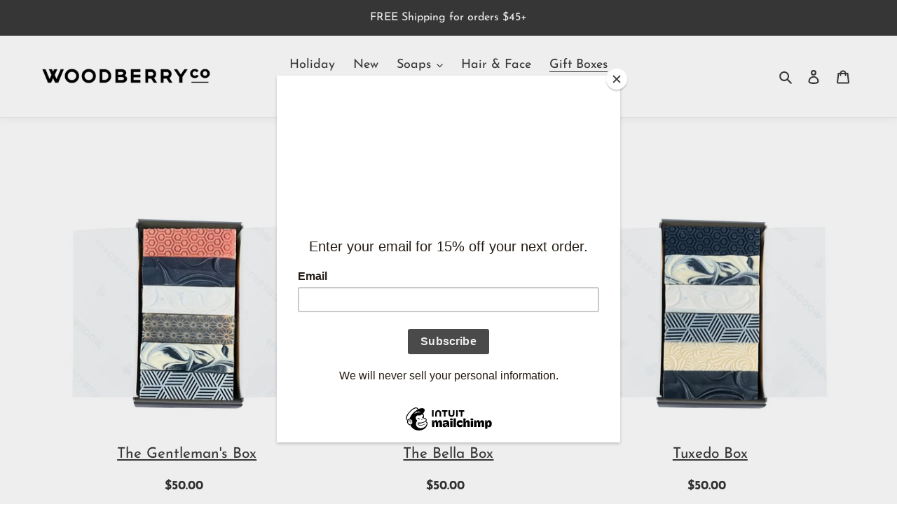

--- FILE ---
content_type: text/javascript
request_url: https://woodberrysoap.com/cdn/shop/t/83/assets/bootstrap.js?v=71485995207321747061762047303
body_size: -55
content:
$(window).scroll(function(event){$(window).scrollTop()>40?$("header#headermain").addClass("activatedScroll"):$("header#headermain").removeClass("activatedScroll")}),$("div#closer").click(function(e){$(".modalContainer").delay(4e3).hide(),$("body").css({overflow:"auto"})}),$("button#addtoCartCOntaienr").click(function(e){e.preventDefault(),$(".modalContainer").delay(4e3).css({display:"flex"}),$("body").css({overflow:"hidden"})}),$(".closemenu").click(function(e){$("div#menuMain").removeClass("active"),$("body").css({overflow:"auto"})}),$(".hamburger").click(function(e){$(window).width()>767?($("body").css({overflow:"hidden"}),$("div#menuMain").addClass("active")):($("body").toggleClass("flowed"),$("div#menuMain").toggleClass("active"),$(this).toggleClass("active"),$(".socialMediaContainerFooterMovile").removeClass("active"),$(".socialmediaIntegrationMobile").removeClass("active"))}),$(".closertopheader").click(function(e){$(".topheadeer").fadeOut()}),$(".selectorMobileCat").click(function(e){$(this).parent().find("ul").slideToggle(),$(this).toggleClass("active")}),$(".socialmediaIntegrationMobile").click(function(e){$(".socialMediaContainerFooterMovile").toggleClass("active"),$("div#menuMain").removeClass("active"),$(".hamburger").removeClass("active"),$(this).toggleClass("active"),$("body").toggleClass("flowed")}),$("div#closerpipi").click(function(e){e.preventDefault(),$(".newsleeterPopup").fadeOut()}),$(function(){$(".zoom-image").each(function(){var originalImagePath=$(this).find("img").data("original-image");$(this).zoom({url:originalImagePath,magnify:.6})})}),$(".slidercontainer").slick({slideToShow:1,dots:!0,arrows:!1,autoplay:!0,autoplaySpeed:2e3,infinite:!0,pauseOnHover:!1}),$(".searchicon").click(function(e){$(this).parent().find("form").toggleClass("active"),$(this).toggleClass("active")});
//# sourceMappingURL=/cdn/shop/t/83/assets/bootstrap.js.map?v=71485995207321747061762047303
